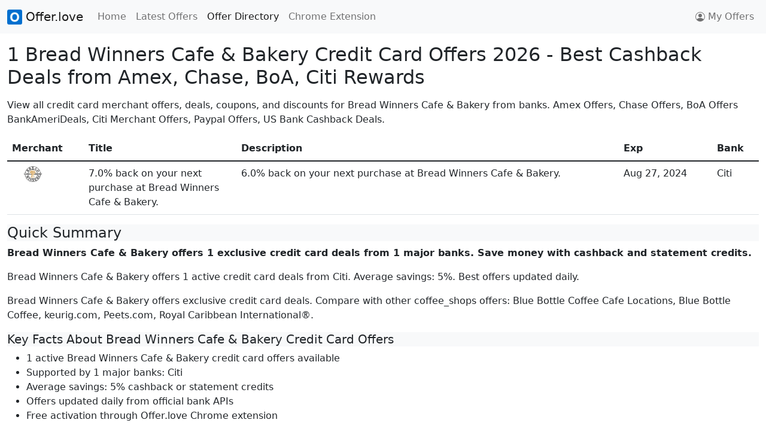

--- FILE ---
content_type: text/html
request_url: https://offer.love/offers/breadwinnerscafebakery/
body_size: 5711
content:

  <!doctype html>
  <html lang="en">
    <head>
      <!-- Google tag (gtag.js) -->
      <script async src="https://www.googletagmanager.com/gtag/js?id=G-3DVT7N7BM6"></script>
      <script>
        window.dataLayer = window.dataLayer || [];
        function gtag(){dataLayer.push(arguments);}
        gtag('js', new Date());
        gtag('config', 'G-3DVT7N7BM6');
      </script>
      
      <meta charset="utf-8">
      <meta name="viewport" content="width=device-width, initial-scale=1">
      <link rel="canonical" href="https://offer.love/offers/breadwinnerscafebakery/">

      <title>1 Bread Winners Cafe & Bakery Credit Card Offers 2026 - Cashback Miles Points Deals from Amex, Chase, BoA, Citi</title>
      <meta name="description" content="1 active Bread Winners Cafe & Bakery credit card offers from Citi. Get cashback, statement credits & exclusive deals. Updated daily. Free activation via Offer.l">
      <meta name="keywords" content="Bread Winners Cafe & Bakery, offers, deals, coupons, credit card offers, merchant offers, cashback, miles, points, rewards, Amex, Chase, Bank of America, Citi">
      <meta name="description" content="View all credit card merchant offers, deals, and discounts for Bread Winners Cafe & Bakery from banks. Get cashback, miles, points, rewards. Amex Offers, Chase Offers, BoA Offers BankAmeriDeals, Citi Merchant Offers.">

      <meta property="og:title" content="All Bread Winners Cafe & Bakery Coupons, Deals, Amex Offers, Chase Offers, BoA Offers BankAmeriDeals, Citi Merchant Offers, Paypal Offers">
      <meta property="og:type" content="website">
      <meta property="og:url" content="https://offer.love/offers/breadwinnerscafebakery/">
      <meta property="og:description" content="View all Bread Winners Cafe & Bakery coupons, deals, credit card merchant offers from banks. Amex Offers, Chase Offers, BoA Offers BankAmeriDeals, Citi Merchant Offers, Paypal and US Bank Offers.">
      <meta property="og:image" content="/images/favicon.png">

      <link rel="icon" href="/images/favicon.png">
      <!-- <link rel="icon" href="/favicon.svg" type="image/svg+xml"> -->
      <link rel="apple-touch-icon" href="/images/favicon.png">

      <link rel="stylesheet" href="/lib/bootstrap.css">

      <style>
        tr {
          cursor: pointer;
        }
        #search-input {
          min-width: 280px;
          cursor: pointer;
        }
        .click-cta {
          cursor: pointer;
        }
      </style>
      <script src="/lib/jquery.js"></script>
      <script src="/lib/bootstrap.js"></script>
      <script src="/lib/jquery_autocomplete.js"></script>
      <script src="https://cdn.jsdelivr.net/npm/fuse.js@6.6.2"></script>

      <script type="text/javascript">
        (function(c,l,a,r,i,t,y){
            c[a]=c[a]||function(){(c[a].q=c[a].q||[]).push(arguments)};
            t=l.createElement(r);t.async=1;t.src="https://www.clarity.ms/tag/"+i;
            y=l.getElementsByTagName(r)[0];y.parentNode.insertBefore(t,y);
        })(window, document, "clarity", "script", "jbsyoa0v68");
      </script>
      <script async src="https://pagead2.googlesyndication.com/pagead/js/adsbygoogle.js?client=ca-pub-7029690700964964"
      data-overlays="bottom"
      crossorigin="anonymous"></script>
    </head>
    <body>
      <nav class="navbar navbar-expand-lg navbar-light bg-light">
        <div class="container-fluid">
          <a class="navbar-brand" href="/">
            <img src="/images/favicon.png" alt="" width="25" height="25" class="d-inline-block align-text-top"> Offer.love
          </a>
          <button class="navbar-toggler" type="button" data-bs-toggle="collapse" data-bs-target="#navbarNav" aria-controls="navbarNav" aria-expanded="false" aria-label="Toggle navigation">
            <span class="navbar-toggler-icon"></span>
          </button>
          <div class="collapse navbar-collapse" id="navbarNav">
            <ul class="navbar-nav me-auto">
              <li class="nav-item">
                <a class="nav-link" aria-current="page" href="/">Home</a>
              </li>
              <li class="nav-item">
                <a class="nav-link" href="/latest">Latest Offers</a>
              </li>
              <li class="nav-item">
                <a class="nav-link active" href="/offers/">Offer Directory</a>
              </li>
              <!-- <li class="nav-item">
                <a class="nav-link" href="https://homeluten.com/" target="_blank" rel="noopener noreferrer">Forum</a>
              </li> -->
              <li class="nav-item">
                <a class="nav-link" href="https://app.offer.love/" target="_blank" rel="noopener noreferrer">Chrome Extension</a>
              </li>
            </ul>

            <ul class="navbar-nav">
              <li class="nav-item">
                <a class="nav-link d-flex align-items-center" href="/myoffers/" role="button">
                  <svg xmlns="http://www.w3.org/2000/svg" width="16" height="16" fill="currentColor" class="bi bi-person-circle" viewBox="0 0 16 16" style="margin-right: 5px;">
                    <path d="M11 6a3 3 0 1 1-6 0 3 3 0 0 1 6 0z"/>
                    <path fill-rule="evenodd" d="M0 8a8 8 0 1 1 16 0A8 8 0 0 1 0 8zm8-7a7 7 0 0 0-5.468 11.37C3.242 11.226 4.805 10 8 10s4.757 1.225 5.468 2.37A7 7 0 0 0 8 1z"/>
                  </svg>
                  My Offers
                </a>
              </li>
            </ul>
          </div>
        </div>
      </nav>

      <div id="root-container" class="container-fluid">
        <h1 class="mt-3 mb-3 fs-2">1 Bread Winners Cafe & Bakery Credit Card Offers 2026 - Best Cashback Deals from Amex, Chase, BoA, Citi Rewards</h1>

        <div class="mb-3">View all credit card merchant offers, deals, coupons, and discounts for Bread Winners Cafe & Bakery from banks. Amex Offers, Chase Offers, BoA Offers BankAmeriDeals, Citi Merchant Offers, Paypal Offers, US Bank Cashback Deals.</div>
        
        <div id="data-table">
          <div class="table-responsive">
            <table class="table">
              <thead>
                <tr>
                  <th>Merchant</th>
                  <th>Title</th>
                  <th>Description</th>
                  <th>Exp</th>
                  <th>Bank</th>
                </tr>
              </thead>
              <tbody>
                
                  <tr>
                    <td><a href="https://offer.love/offers/breadwinnerscafebakery/70-back-on-your-next-purchase-at-bread-winners-cafe-bakery/2024-08-26/"><img src="https://assets.eop.mastercard.com/pclo/22930/merchant_logo/CIT_breadwinnerscafebakery__Xyr.jpg" alt="Bread Winners Cafe & Bakery offer" width="70" loading="lazy"></a></td>
                    <td style="max-width: 200px;">7.0% back on your next purchase at Bread Winners Cafe & Bakery.</td>
                    <td style="max-width: 500px;">6.0% back on your next purchase at Bread Winners Cafe & Bakery.</td>
                    <td>Aug 27, 2024</td>
                    <td>Citi</td>
                  </tr>
                
              </tbody>
            </table>
          </div>
        </div>

        <!-- AI Summary Section -->
        <div class="content-overview">
          <h2 class="fs-4 bg-light">Quick Summary</h2>
          <p><strong>Bread Winners Cafe & Bakery offers 1 exclusive credit card deals from 1 major banks. Save money with cashback and statement credits.</strong></p>
          <p>Bread Winners Cafe & Bakery offers 1 active credit card deals from Citi. Average savings: 5%. Best offers updated daily.</p>
          <p>Bread Winners Cafe & Bakery offers exclusive credit card deals. Compare with other coffee_shops offers: Blue Bottle Coffee Cafe Locations, Blue Bottle Coffee, keurig.com, Peets.com, Royal Caribbean International®.</p>
        </div>

        <!-- Key Facts for Overview -->
        <div class="key-facts">
          <h3 class="fs-5 bg-light">Key Facts About Bread Winners Cafe & Bakery Credit Card Offers</h3>
          <ul>
            <li>1 active Bread Winners Cafe & Bakery credit card offers available</li><li>Supported by 1 major banks: Citi</li><li>Average savings: 5% cashback or statement credits</li><li>Offers updated daily from official bank APIs</li><li>Free activation through Offer.love Chrome extension</li>
          </ul>
        </div>

        <!-- How-To Guide -->
        <div class="how-to-guide">
          <h3 class="fs-5 bg-light">How to Get Bread Winners Cafe & Bakery Credit Card Offers</h3>
          <ol>
            <li>Visit Bread Winners Cafe & Bakery offers page on Offer.love</li><li>Install Offer.love Chrome extension for automatic activation</li><li>Log into your credit card account (Amex, Chase, BoA, Citi, etc.)</li><li>Navigate to offers/deals section in your account</li><li>Add Bread Winners Cafe & Bakery offers to your eligible cards</li><li>Shop at Bread Winners Cafe & Bakery using your enrolled card</li><li>Earn automatic cashback or statement credits</li>
          </ol>
        </div>

        <section>
          <div class="d-flex justify-content-center click-cta m-5">
            <input type="text" id="search-input" class="form-control shadow w-50 m-1" placeholder="Search Other Available Offers &#128269;">
            <button class="shadow btn btn-primary m-1">SUBMIT</button>
          </div>
        </section>

        <div id="cta-section" class="mt-5 mb-5" class="mt-5 mb-5" style="display: flex; align-items: center; flex-direction: column;">
          <div style="margin-bottom: 15px; max-width: 500px;">Install our chrome extension to collect all your Amex / Chase / BoA (Bank of America) / Citi Offers with a single click, and receive notifications when you visit websites that are offer eligible. Oh, yes, we support grocery stores like Safeway and HEB too!</div>
          <a href="https://app.offer.love/" target="_blank" rel="noopener noreferrer"><img src="https://offer.love/images/cws-logo.png" width="200"></a>
          <a href="https://app.offer.love/" target="_blank" rel="noopener noreferrer"><img src="/images/homepage-banner.png" style="width: 100%; max-width: 720px; margin-top: 20px;"></img></a>
        </div>
        <h3 class="mt-5 mb-1 fs-5">Similar Coffee Shop & Cafe Deals Credit Card Offers</h3>
        <div id="category-section" class="row text-break mb-4">
        <div class="col-12 col-sm-6 col-md-4 col-lg-3"><a href="https://offer.love/offers/bluebottlecoffeecafelocations/">Blue Bottle Coffee Cafe Locations</a></div><div class="col-12 col-sm-6 col-md-4 col-lg-3"><a href="https://offer.love/offers/bluebottlecoffee/">Blue Bottle Coffee</a></div><div class="col-12 col-sm-6 col-md-4 col-lg-3"><a href="https://offer.love/offers/keurig/">keurig.com</a></div><div class="col-12 col-sm-6 col-md-4 col-lg-3"><a href="https://offer.love/offers/peets/">Peets.com</a></div><div class="col-12 col-sm-6 col-md-4 col-lg-3"><a href="https://offer.love/offers/royalcaribbean/">Royal Caribbean International®</a></div><div class="col-12 col-sm-6 col-md-4 col-lg-3"><a href="https://offer.love/offers/unionsquarecafe/">Union Square Cafe</a></div><div class="col-12 col-sm-6 col-md-4 col-lg-3"><a href="https://offer.love/offers/luckydogcafe/">Lucky Dog Cafe</a></div><div class="col-12 col-sm-6 col-md-4 col-lg-3"><a href="https://offer.love/offers/rivertrailbrewing/">River Trail Brewing</a></div><div class="col-12 col-sm-6 col-md-4 col-lg-3"><a href="https://offer.love/offers/cafelafayette/">Cafe Lafayette</a></div><div class="col-12 col-sm-6 col-md-4 col-lg-3"><a href="https://offer.love/offers/stndcoffee/">Stn'd Coffee</a></div><div class="col-12 col-sm-6 col-md-4 col-lg-3"><a href="https://offer.love/offers/geppettoscafe/">Geppetto's Cafe</a></div><div class="col-12 col-sm-6 col-md-4 col-lg-3"><a href="https://offer.love/offers/queenannecafe/">Queen Anne Cafe</a></div>
        </div>
        <h3 class="mt-3 mb-1 fs-5">Explore Other Popular Credit Card Offers</h3>
        <div id="interlink-section" class="row text-break">
        
            <div class="col-12 col-sm-6 col-md-4 col-lg-3"><a href="https://offer.love/offers/mamathaiklitchen/">Mamathaiklitchen</a></div>
           
            <div class="col-12 col-sm-6 col-md-4 col-lg-3"><a href="https://offer.love/offers/deeprunroadhouse/">Deeprunroadhouse</a></div>
           
            <div class="col-12 col-sm-6 col-md-4 col-lg-3"><a href="https://offer.love/offers/foodlion/">Food Lion</a></div>
           
            <div class="col-12 col-sm-6 col-md-4 col-lg-3"><a href="https://offer.love/offers/notarize/">Notarize</a></div>
           
            <div class="col-12 col-sm-6 col-md-4 col-lg-3"><a href="https://offer.love/offers/chiantiitalianrestaurantkirkland/">Chianti Italian Restaurant</a></div>
           
            <div class="col-12 col-sm-6 col-md-4 col-lg-3"><a href="https://offer.love/offers/chexgrill/">CHEX Grill & Wings - City Park - Tyvola</a></div>
           
            <div class="col-12 col-sm-6 col-md-4 col-lg-3"><a href="https://offer.love/offers/themarinersinn/">The Mariner's Inn</a></div>
           
            <div class="col-12 col-sm-6 col-md-4 col-lg-3"><a href="https://offer.love/offers/carmenscafe/">Carmen's Cafe</a></div>
           
            <div class="col-12 col-sm-6 col-md-4 col-lg-3"><a href="https://offer.love/offers/espn/">ESPN+</a></div>
           
            <div class="col-12 col-sm-6 col-md-4 col-lg-3"><a href="https://offer.love/offers/thepoint/">Thepoint</a></div>
           
            <div class="col-12 col-sm-6 col-md-4 col-lg-3"><a href="https://offer.love/offers/byte/">byte.com</a></div>
           
            <div class="col-12 col-sm-6 col-md-4 col-lg-3"><a href="https://offer.love/offers/stuartweitzman/">Stuart Weitzman</a></div>
           
            <div class="col-12 col-sm-6 col-md-4 col-lg-3"><a href="https://offer.love/offers/dutchbabybakery/">Dutchbabybakery</a></div>
           
            <div class="col-12 col-sm-6 col-md-4 col-lg-3"><a href="https://offer.love/offers/epulobistro/">Epulo Bistro</a></div>
           
            <div class="col-12 col-sm-6 col-md-4 col-lg-3"><a href="https://offer.love/offers/himalayancafepasadena/">Himalayan Cafe</a></div>
           
            <div class="col-12 col-sm-6 col-md-4 col-lg-3"><a href="https://offer.love/offers/roma-tx/">Roma-tx</a></div>
           
            <div class="col-12 col-sm-6 col-md-4 col-lg-3"><a href="https://offer.love/offers/grillpointnyc/">Grillpointnyc</a></div>
           
            <div class="col-12 col-sm-6 col-md-4 col-lg-3"><a href="https://offer.love/offers/sitalytogo/">Sitaly To Go</a></div>
           
            <div class="col-12 col-sm-6 col-md-4 col-lg-3"><a href="https://offer.love/offers/sportsmemorabilia/">SportsMemorabilia.com</a></div>
           
            <div class="col-12 col-sm-6 col-md-4 col-lg-3"><a href="https://offer.love/offers/elmolcajetemexicanrestaurantbar/">Elmolcajetemexicanrestaurantbar</a></div>
           
            <div class="col-12 col-sm-6 col-md-4 col-lg-3"><a href="https://offer.love/offers/shakersamericancafe/">Shakersamericancafe</a></div>
           
            <div class="col-12 col-sm-6 col-md-4 col-lg-3"><a href="https://offer.love/offers/goodtequilasmexicangrillbar/">Goodtequilasmexicangrillbar</a></div>
           
            <div class="col-12 col-sm-6 col-md-4 col-lg-3"><a href="https://offer.love/offers/soulsmokeevanston/">Soul & Smoke - Evanston</a></div>
           
            <div class="col-12 col-sm-6 col-md-4 col-lg-3"><a href="https://offer.love/offers/bigmikesredondobeach/">Big Mike's</a></div>
           
            <div class="col-12 col-sm-6 col-md-4 col-lg-3"><a href="https://offer.love/offers/aroma360.com/">aroma360.com</a></div>
           
            <div class="col-12 col-sm-6 col-md-4 col-lg-3"><a href="https://offer.love/offers/lottenewyorkpalace/">Lotte New York Palace</a></div>
           
            <div class="col-12 col-sm-6 col-md-4 col-lg-3"><a href="https://offer.love/offers/yshabushabu/">Yshabushabu</a></div>
           
            <div class="col-12 col-sm-6 col-md-4 col-lg-3"><a href="https://offer.love/offers/kay/">KAY Jewelers</a></div>
           
            <div class="col-12 col-sm-6 col-md-4 col-lg-3"><a href="https://offer.love/offers/johnjohnspizzashop/">Johnjohnspizzashop</a></div>
           
            <div class="col-12 col-sm-6 col-md-4 col-lg-3"><a href="https://offer.love/offers/mackenzieltd/">Mackenzie Limited</a></div>
           
            <div class="col-12 col-sm-6 col-md-4 col-lg-3"><a href="https://offer.love/offers/conmurphysirishpub/">Con Murphy's Irish Pub</a></div>
           
            <div class="col-12 col-sm-6 col-md-4 col-lg-3"><a href="https://offer.love/offers/vans/">Vans</a></div>
           
            <div class="col-12 col-sm-6 col-md-4 col-lg-3"><a href="https://offer.love/offers/docusign/">Docusign</a></div>
           
            <div class="col-12 col-sm-6 col-md-4 col-lg-3"><a href="https://offer.love/offers/ditchkitchenandsurfbar/">Ditchkitchenandsurfbar</a></div>
           
            <div class="col-12 col-sm-6 col-md-4 col-lg-3"><a href="https://offer.love/offers/greatwallexpress/">Great Wall Express</a></div>
           
            <div class="col-12 col-sm-6 col-md-4 col-lg-3"><a href="https://offer.love/offers/settecentodtla/">Settecentodtla</a></div>
           
            <div class="col-12 col-sm-6 col-md-4 col-lg-3"><a href="https://offer.love/offers/halligansbarandgrill/">Halligans Bar and Grill</a></div>
           
            <div class="col-12 col-sm-6 col-md-4 col-lg-3"><a href="https://offer.love/offers/monoprice/">Monoprice</a></div>
           
            <div class="col-12 col-sm-6 col-md-4 col-lg-3"><a href="https://offer.love/offers/readers/">Readers</a></div>
           
            <div class="col-12 col-sm-6 col-md-4 col-lg-3"><a href="https://offer.love/offers/bond45ny/">Bond 45</a></div>
           
            <div class="col-12 col-sm-6 col-md-4 col-lg-3"><a href="https://offer.love/offers/sfeltoro/">Sfeltoro</a></div>
           
            <div class="col-12 col-sm-6 col-md-4 col-lg-3"><a href="https://offer.love/offers/1stdibs.comantiquemodernfurniturejewelsfashionart/">1stdibs.comantiquemodernfurniturejewelsfashionart</a></div>
           
            <div class="col-12 col-sm-6 col-md-4 col-lg-3"><a href="https://offer.love/offers/currypizzahousemilpitas/">Curry Pizza House</a></div>
           
            <div class="col-12 col-sm-6 col-md-4 col-lg-3"><a href="https://offer.love/offers/harleydavidson/">Harley-Davidson</a></div>
           
            <div class="col-12 col-sm-6 col-md-4 col-lg-3"><a href="https://offer.love/offers/melositaliantable/">Melositaliantable</a></div>
           
            <div class="col-12 col-sm-6 col-md-4 col-lg-3"><a href="https://offer.love/offers/shipwreckgrill/">Shipwreck Grill</a></div>
           
            <div class="col-12 col-sm-6 col-md-4 col-lg-3"><a href="https://offer.love/offers/suttonsbar/">Suttonsbar</a></div>
           
            <div class="col-12 col-sm-6 col-md-4 col-lg-3"><a href="https://offer.love/offers/longashcigars/">Longashcigars</a></div>
           
            <div class="col-12 col-sm-6 col-md-4 col-lg-3"><a href="https://offer.love/offers/bunmee/">Bun Mee</a></div>
           
            <div class="col-12 col-sm-6 col-md-4 col-lg-3"><a href="https://offer.love/offers/cyranoscaffeca/">Cyranoscaffeca</a></div>
           
            <div class="col-12 col-sm-6 col-md-4 col-lg-3"><a href="https://offer.love/offers/unclejacksmeathouse/">Uncle Jack's Meat House</a></div>
           
            <div class="col-12 col-sm-6 col-md-4 col-lg-3"><a href="https://offer.love/offers/mongqmongolianbbqkitchen/">Mongqmongolianbbqkitchen</a></div>
           
            <div class="col-12 col-sm-6 col-md-4 col-lg-3"><a href="https://offer.love/offers/fusionbitesofindia/">Fusion Bites of India</a></div>
           
            <div class="col-12 col-sm-6 col-md-4 col-lg-3"><a href="https://offer.love/offers/biryanidosacafe/">Biryanidosacafe</a></div>
           
            <div class="col-12 col-sm-6 col-md-4 col-lg-3"><a href="https://offer.love/offers/terramare/">Terra Mare</a></div>
           
            <div class="col-12 col-sm-6 col-md-4 col-lg-3"><a href="https://offer.love/offers/thebiercheesecollective/">Thebiercheesecollective</a></div>
           
            <div class="col-12 col-sm-6 col-md-4 col-lg-3"><a href="https://offer.love/offers/rosastavern/">Rosa's Tavern</a></div>
           
            <div class="col-12 col-sm-6 col-md-4 col-lg-3"><a href="https://offer.love/offers/pizzeriaaroma/">Pizzeria Aroma</a></div>
           
            <div class="col-12 col-sm-6 col-md-4 col-lg-3"><a href="https://offer.love/offers/yoshis/">Yoshi's</a></div>
           
            <div class="col-12 col-sm-6 col-md-4 col-lg-3"><a href="https://offer.love/offers/tnuck.com/">tnuck.com</a></div>
           
            <div class="col-12 col-sm-6 col-md-4 col-lg-3"><a href="https://offer.love/offers/inboundbrewco/">Inboundbrewco</a></div>
           
            <div class="col-12 col-sm-6 col-md-4 col-lg-3"><a href="https://offer.love/offers/sprinkles/">Sprinkles</a></div>
           
            <div class="col-12 col-sm-6 col-md-4 col-lg-3"><a href="https://offer.love/offers/ahpizz/">Ah' Pizz</a></div>
           
            <div class="col-12 col-sm-6 col-md-4 col-lg-3"><a href="https://offer.love/offers/sarabethsrestaurantsnyc/">Sarabeth's Restaurants NYC</a></div>
           
            <div class="col-12 col-sm-6 col-md-4 col-lg-3"><a href="https://offer.love/offers/courtjesterrestaurant/">Court Jester Restaurant</a></div>
           
            <div class="col-12 col-sm-6 col-md-4 col-lg-3"><a href="https://offer.love/offers/mrpigssmokery/">Mrpigssmokery</a></div>
           
            <div class="col-12 col-sm-6 col-md-4 col-lg-3"><a href="https://offer.love/offers/thehut/">The Hut</a></div>
           
            <div class="col-12 col-sm-6 col-md-4 col-lg-3"><a href="https://offer.love/offers/pashacafelounge/">Pashacafelounge</a></div>
           
            <div class="col-12 col-sm-6 col-md-4 col-lg-3"><a href="https://offer.love/offers/bknythairestaurant/">BKNY Thai Restaurant</a></div>
           
            <div class="col-12 col-sm-6 col-md-4 col-lg-3"><a href="https://offer.love/offers/hdbuttercup/">HD Buttercup</a></div>
           
            <div class="col-12 col-sm-6 col-md-4 col-lg-3"><a href="https://offer.love/offers/laterrazabargrill/">Laterrazabargrill</a></div>
           
            <div class="col-12 col-sm-6 col-md-4 col-lg-3"><a href="https://offer.love/offers/udessertstoryberkeley/">Udessertstoryberkeley</a></div>
           
            <div class="col-12 col-sm-6 col-md-4 col-lg-3"><a href="https://offer.love/offers/kellysburgersbeer/">Kelly's Burgers & Beer</a></div>
           
            <div class="col-12 col-sm-6 col-md-4 col-lg-3"><a href="https://offer.love/offers/mustardcafeirvine/">Mustard Cafe</a></div>
           
            <div class="col-12 col-sm-6 col-md-4 col-lg-3"><a href="https://offer.love/offers/chipcookies/">Chip Cookies</a></div>
           
            <div class="col-12 col-sm-6 col-md-4 col-lg-3"><a href="https://offer.love/offers/pokepoku/">Poke Poku</a></div>
           
            <div class="col-12 col-sm-6 col-md-4 col-lg-3"><a href="https://offer.love/offers/saffronindiankitchen/">Saffron Indian Kitchen</a></div>
           
            <div class="col-12 col-sm-6 col-md-4 col-lg-3"><a href="https://offer.love/offers/epicbar/">Epic Bar</a></div>
           
            <div class="col-12 col-sm-6 col-md-4 col-lg-3"><a href="https://offer.love/offers/easyspirit/">Easy Spirit</a></div>
           
            <div class="col-12 col-sm-6 col-md-4 col-lg-3"><a href="https://offer.love/offers/blazinjs/">Blazin' J's</a></div>
           
            <div class="col-12 col-sm-6 col-md-4 col-lg-3"><a href="https://offer.love/offers/caribsoulbk/">Caribsoulbk</a></div>
           
            <div class="col-12 col-sm-6 col-md-4 col-lg-3"><a href="https://offer.love/offers/sienatavern/">Sienatavern</a></div>
           
            <div class="col-12 col-sm-6 col-md-4 col-lg-3"><a href="https://offer.love/offers/carlfriedrik/">carlfriedrik.com</a></div>
           
            <div class="col-12 col-sm-6 col-md-4 col-lg-3"><a href="https://offer.love/offers/manninos4pizzarestaurant/">Manninos4pizzarestaurant</a></div>
           
            <div class="col-12 col-sm-6 col-md-4 col-lg-3"><a href="https://offer.love/offers/nuiceanddrinks/">Nu Ice and Drinks</a></div>
           
            <div class="col-12 col-sm-6 col-md-4 col-lg-3"><a href="https://offer.love/offers/molyvosrestaurant/">Molyvos Restaurant</a></div>
           
            <div class="col-12 col-sm-6 col-md-4 col-lg-3"><a href="https://offer.love/offers/lobels.com/">lobels.com</a></div>
           
            <div class="col-12 col-sm-6 col-md-4 col-lg-3"><a href="https://offer.love/offers/blackstoneproducts/">Blackstone Products</a></div>
           
            <div class="col-12 col-sm-6 col-md-4 col-lg-3"><a href="https://offer.love/offers/faun/">Faun</a></div>
           
            <div class="col-12 col-sm-6 col-md-4 col-lg-3"><a href="https://offer.love/offers/chickenriceny/">Chicken & Rice NY</a></div>
           
            <div class="col-12 col-sm-6 col-md-4 col-lg-3"><a href="https://offer.love/offers/wnbaallstar2025/">WNBA All-Star 2025</a></div>
           
            <div class="col-12 col-sm-6 col-md-4 col-lg-3"><a href="https://offer.love/offers/moimoi/">Moi Moi</a></div>
           
            <div class="col-12 col-sm-6 col-md-4 col-lg-3"><a href="https://offer.love/offers/driftwood/">Driftwood</a></div>
           
            <div class="col-12 col-sm-6 col-md-4 col-lg-3"><a href="https://offer.love/offers/whiterockbrewing/">White Rock Brewing</a></div>
           
            <div class="col-12 col-sm-6 col-md-4 col-lg-3"><a href="https://offer.love/offers/aldo/">ALDO</a></div>
           
            <div class="col-12 col-sm-6 col-md-4 col-lg-3"><a href="https://offer.love/offers/avaloncafeandkitchen/">Avaloncafeandkitchen</a></div>
           
            <div class="col-12 col-sm-6 col-md-4 col-lg-3"><a href="https://offer.love/offers/mickeyburkes/">Mickeyburkes</a></div>
           
            <div class="col-12 col-sm-6 col-md-4 col-lg-3"><a href="https://offer.love/offers/brasilia/">Brasilia</a></div>
           
            <div class="col-12 col-sm-6 col-md-4 col-lg-3"><a href="https://offer.love/offers/pizzeriaazzurri/">Pizzeriaazzurri</a></div>
           
            <div class="col-12 col-sm-6 col-md-4 col-lg-3"><a href="https://offer.love/offers/tavernaveranda/">Taverna Veranda</a></div>
          
        </div>
      </div>

      <script>
        $("tr").click(function() {
          const href = $(this).find('a').attr("href");
          if (href) {
            window.location.href = href;
          }
        });

        document.querySelector('.click-cta').addEventListener('click', function() {
          window.location ='https://offer.love/?search=breadwinnerscafebakery';
        });
      </script>
      
      <script type="application/ld+json">
      {"@context":"https://schema.org","@type":"BreadcrumbList","itemListElement":[{"@type":"ListItem","position":1,"name":"Home","item":"https://offer.love"},{"@type":"ListItem","position":2,"name":"Offers","item":"https://offer.love/offers"},{"@type":"ListItem","position":3,"name":"Bread Winners Cafe & Bakery","item":"https://offer.love/offers/breadwinnerscafebakery/"}]}
      </script>
    <script defer src="https://static.cloudflareinsights.com/beacon.min.js/vcd15cbe7772f49c399c6a5babf22c1241717689176015" integrity="sha512-ZpsOmlRQV6y907TI0dKBHq9Md29nnaEIPlkf84rnaERnq6zvWvPUqr2ft8M1aS28oN72PdrCzSjY4U6VaAw1EQ==" data-cf-beacon='{"version":"2024.11.0","token":"2fc99a1f7385442b81ba99df17c66e4e","r":1,"server_timing":{"name":{"cfCacheStatus":true,"cfEdge":true,"cfExtPri":true,"cfL4":true,"cfOrigin":true,"cfSpeedBrain":true},"location_startswith":null}}' crossorigin="anonymous"></script>
</body>
  </html>
  

--- FILE ---
content_type: text/html; charset=utf-8
request_url: https://www.google.com/recaptcha/api2/aframe
body_size: 268
content:
<!DOCTYPE HTML><html><head><meta http-equiv="content-type" content="text/html; charset=UTF-8"></head><body><script nonce="ZpZ95CzcwOBpOiE3SAEwyw">/** Anti-fraud and anti-abuse applications only. See google.com/recaptcha */ try{var clients={'sodar':'https://pagead2.googlesyndication.com/pagead/sodar?'};window.addEventListener("message",function(a){try{if(a.source===window.parent){var b=JSON.parse(a.data);var c=clients[b['id']];if(c){var d=document.createElement('img');d.src=c+b['params']+'&rc='+(localStorage.getItem("rc::a")?sessionStorage.getItem("rc::b"):"");window.document.body.appendChild(d);sessionStorage.setItem("rc::e",parseInt(sessionStorage.getItem("rc::e")||0)+1);localStorage.setItem("rc::h",'1768975220830');}}}catch(b){}});window.parent.postMessage("_grecaptcha_ready", "*");}catch(b){}</script></body></html>